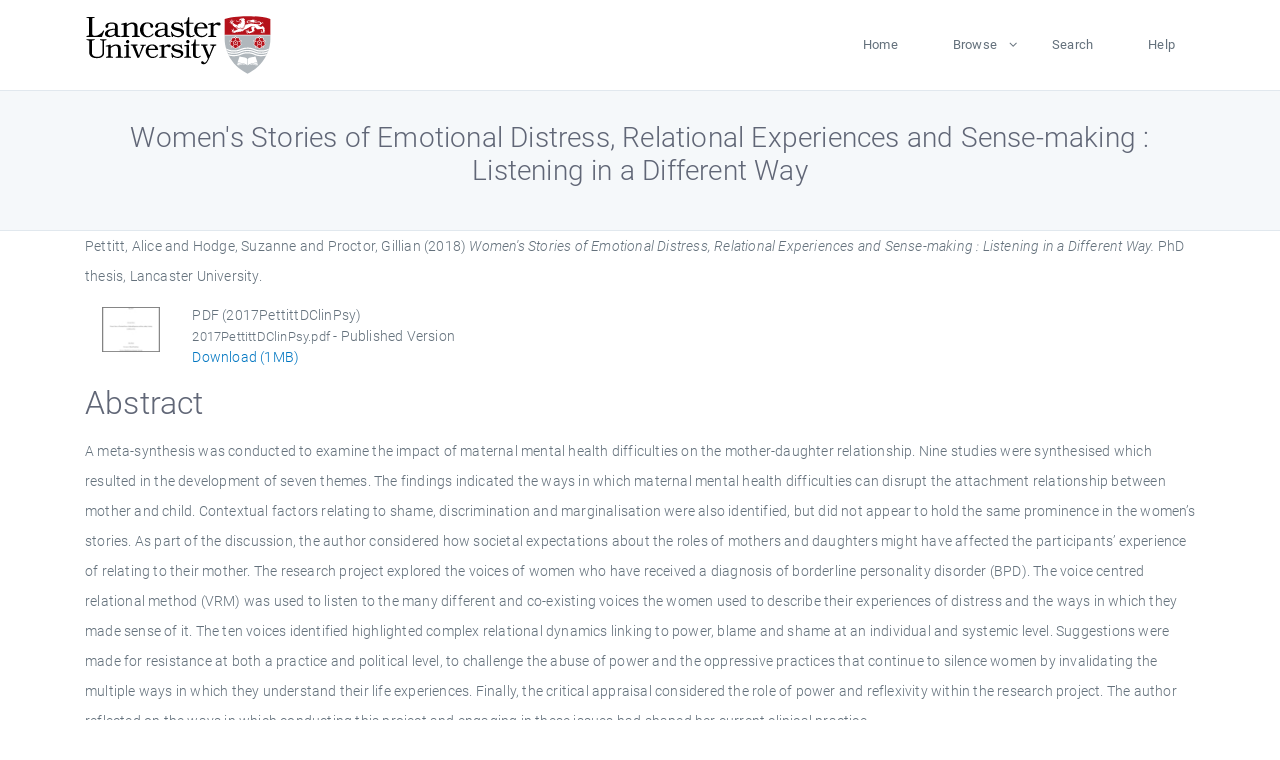

--- FILE ---
content_type: text/html; charset=utf-8
request_url: https://eprints.lancs.ac.uk/id/eprint/87383/
body_size: 5584
content:
<!DOCTYPE html>
<html xmlns="http://www.w3.org/1999/xhtml" lang="en">
  <head>
    <meta charset="utf-8" />
    <title> Women's Stories of Emotional Distress, Relational Experiences and Sense-making : Listening in a Different Way  - Lancaster EPrints</title>
    
    
    
    <!-- Google Tag Manager -->
<!--
    <script>(function(w,d,s,l,i){w[l]=w[l]||[];w[l].push({'gtm.start':
    new Date().getTime(),event:'gtm.js'});var f=d.getElementsByTagName(s)[0],
    j=d.createElement(s),dl=l!='dataLayer'?'&amp;l='+l:'';j.async=true;j.src=
    'https://www.googletagmanager.com/gtm.js?id='+i+dl;f.parentNode.insertBefore(j,f);
    })(window,document,'script','dataLayer','GTM-MDLDXCK7');</script>
-->
    <!-- End Google Tag Manager -->
  
    <meta charset="utf-8" />
    <meta name="viewport" content="width=device-width, initial-scale=1, shrink-to-fit=no" />
    <meta name="description" content="" />
    <meta name="author" content="" />
    <link rel="icon" href="/img/basic/favicon.ico" type="image/x-icon" />
    <style>
      .loader {
          position: fixed;
          left: 0;
          top: 0;
          width: 100%;
          height: 100%;
          background-color: #F5F8FA;
          z-index: 9998;
          text-align: center;
      }

      .plane-container {
          position: absolute;
          top: 50%;
          left: 50%;
      }
    </style>
  
    <meta content="87383" name="eprints.eprintid" />
<meta name="eprints.rev_number" content="1023" />
<meta content="archive" name="eprints.eprint_status" />
<meta name="eprints.userid" content="13568" />
<meta content="pure" name="eprints.source" />
<meta content="disk0/00/08/73/83" name="eprints.dir" />
<meta name="eprints.datestamp" content="2017-08-17 09:04:01" />
<meta name="eprints.lastmod" content="2025-12-13 13:49:55" />
<meta content="2017-08-16 16:18:04" name="eprints.status_changed" />
<meta content="thesis" name="eprints.type" />
<meta name="eprints.metadata_visibility" content="show" />
<meta name="eprints.creators_name" content="Pettitt, Alice" />
<meta name="eprints.creators_name" content="Hodge, Suzanne" />
<meta content="Proctor, Gillian" name="eprints.creators_name" />
<meta content="a.pettitt@lancaster.ac.uk" name="eprints.creators_id" />
<meta name="eprints.title" content="Women's Stories of Emotional Distress, Relational Experiences and Sense-making : Listening in a Different Way" />
<meta name="eprints.ispublished" content="unpub" />
<meta name="eprints.divisions" content="ham_hr" />
<meta content="A meta-synthesis was conducted to examine the impact of maternal mental health difficulties on the mother-daughter relationship. Nine studies were synthesised which resulted in the development of seven themes. The findings indicated the ways in which maternal mental health difficulties can disrupt the attachment relationship between mother and child. Contextual factors relating to shame, discrimination and marginalisation were also identified, but did not appear to hold the same prominence in the women’s stories. As part of the discussion, the author considered how societal expectations about the roles of mothers and daughters might have affected the participants’ experience of relating to their mother. The research project explored the voices of women who have received a diagnosis of borderline personality disorder (BPD). The voice centred relational method (VRM) was used to listen to the many different and co-existing voices the women used to describe their experiences of distress and the ways in which they made sense of it. The ten voices identified highlighted complex relational dynamics linking to power, blame and shame at an individual and systemic level. Suggestions were made for resistance at both a practice and political level, to challenge the abuse of power and the oppressive practices that continue to silence women by invalidating the multiple ways in which they understand their life experiences. Finally, the critical appraisal considered the role of power and reflexivity within the research project. The author reflected on the ways in which conducting this project and engaging in these issues had shaped her current clinical practice." name="eprints.abstract" />
<meta name="eprints.date" content="2018-08-16" />
<meta content="published" name="eprints.date_type" />
<meta content="Lancaster University" name="eprints.publisher" />
<meta content="a.pettitt@lancaster.ac.uk" name="eprints.contact_email" />
<meta name="eprints.full_text_status" content="public" />
<meta content="Lancaster" name="eprints.place_of_pub" />
<meta content="1855313" name="eprints.pages" />
<meta name="eprints.institution" content="Lancaster University" />
<meta content="phd" name="eprints.thesis_type" />
<meta name="eprints.refereed" content="FALSE" />
<meta name="eprints.hoa_date_pub" content="2018-08-16" />
<meta name="eprints.hoa_date_fcd" content="2025-07-06" />
<meta content="2025-07-06" name="eprints.hoa_date_foa" />
<meta content="VoR" name="eprints.hoa_version_fcd" />
<meta name="eprints.hoa_exclude" content="FALSE" />
<meta name="eprints.citation" content="  Pettitt, Alice and Hodge, Suzanne and Proctor, Gillian  (2018) Women's Stories of Emotional Distress, Relational Experiences and Sense-making : Listening in a Different Way.  PhD thesis, Lancaster University.   " />
<meta name="eprints.document_url" content="https://eprints.lancs.ac.uk/id/eprint/87383/1/2017PettittDClinPsy.pdf" />
<link rel="schema.DC" href="http://purl.org/DC/elements/1.0/" />
<meta content="https://eprints.lancs.ac.uk/id/eprint/87383/" name="DC.relation" />
<meta name="DC.title" content="Women's Stories of Emotional Distress, Relational Experiences and Sense-making : Listening in a Different Way" />
<meta content="Pettitt, Alice" name="DC.creator" />
<meta name="DC.creator" content="Hodge, Suzanne" />
<meta content="Proctor, Gillian" name="DC.creator" />
<meta content="A meta-synthesis was conducted to examine the impact of maternal mental health difficulties on the mother-daughter relationship. Nine studies were synthesised which resulted in the development of seven themes. The findings indicated the ways in which maternal mental health difficulties can disrupt the attachment relationship between mother and child. Contextual factors relating to shame, discrimination and marginalisation were also identified, but did not appear to hold the same prominence in the women’s stories. As part of the discussion, the author considered how societal expectations about the roles of mothers and daughters might have affected the participants’ experience of relating to their mother. The research project explored the voices of women who have received a diagnosis of borderline personality disorder (BPD). The voice centred relational method (VRM) was used to listen to the many different and co-existing voices the women used to describe their experiences of distress and the ways in which they made sense of it. The ten voices identified highlighted complex relational dynamics linking to power, blame and shame at an individual and systemic level. Suggestions were made for resistance at both a practice and political level, to challenge the abuse of power and the oppressive practices that continue to silence women by invalidating the multiple ways in which they understand their life experiences. Finally, the critical appraisal considered the role of power and reflexivity within the research project. The author reflected on the ways in which conducting this project and engaging in these issues had shaped her current clinical practice." name="DC.description" />
<meta name="DC.publisher" content="Lancaster University" />
<meta name="DC.date" content="2018-08-16" />
<meta name="DC.type" content="Thesis" />
<meta content="NonPeerReviewed" name="DC.type" />
<meta name="DC.format" content="application/pdf" />
<meta content="en" name="DC.language" />
<meta content="https://eprints.lancs.ac.uk/id/eprint/87383/1/2017PettittDClinPsy.pdf" name="DC.identifier" />
<meta content="  Pettitt, Alice and Hodge, Suzanne and Proctor, Gillian  (2018) Women's Stories of Emotional Distress, Relational Experiences and Sense-making : Listening in a Different Way.  PhD thesis, Lancaster University.   " name="DC.identifier" />
<link rel="canonical" href="https://eprints.lancs.ac.uk/id/eprint/87383/" />
<link type="text/csv; charset=utf-8" rel="alternate" href="https://eprints.lancs.ac.uk/cgi/export/eprint/87383/CSV/lep-eprint-87383.csv" title="Multiline CSV" />
<link type="text/xml; charset=utf-8" href="https://eprints.lancs.ac.uk/cgi/export/eprint/87383/METS/lep-eprint-87383.xml" rel="alternate" title="METS" />
<link title="ASCII Citation" type="text/plain; charset=utf-8" rel="alternate" href="https://eprints.lancs.ac.uk/cgi/export/eprint/87383/Text/lep-eprint-87383.txt" />
<link title="OpenURL ContextObject" type="text/xml; charset=utf-8" rel="alternate" href="https://eprints.lancs.ac.uk/cgi/export/eprint/87383/ContextObject/lep-eprint-87383.xml" />
<link title="Atom" type="application/atom+xml;charset=utf-8" href="https://eprints.lancs.ac.uk/cgi/export/eprint/87383/Atom/lep-eprint-87383.xml" rel="alternate" />
<link title="EP3 XML" rel="alternate" href="https://eprints.lancs.ac.uk/cgi/export/eprint/87383/XML/lep-eprint-87383.xml" type="application/vnd.eprints.data+xml; charset=utf-8" />
<link title="RIOXX2 XML" href="https://eprints.lancs.ac.uk/cgi/export/eprint/87383/RIOXX2/lep-eprint-87383.xml" rel="alternate" type="text/xml; charset=utf-8" />
<link title="HTML Citation" href="https://eprints.lancs.ac.uk/cgi/export/eprint/87383/HTML/lep-eprint-87383.html" rel="alternate" type="text/html; charset=utf-8" />
<link title="BibTeX" type="text/plain; charset=utf-8" href="https://eprints.lancs.ac.uk/cgi/export/eprint/87383/BibTeX/lep-eprint-87383.bib" rel="alternate" />
<link type="text/plain; charset=utf-8" rel="alternate" href="https://eprints.lancs.ac.uk/cgi/export/eprint/87383/COinS/lep-eprint-87383.txt" title="OpenURL ContextObject in Span" />
<link href="https://eprints.lancs.ac.uk/cgi/export/eprint/87383/RDFXML/lep-eprint-87383.rdf" rel="alternate" type="application/rdf+xml" title="RDF+XML" />
<link href="https://eprints.lancs.ac.uk/cgi/export/eprint/87383/Refer/lep-eprint-87383.refer" rel="alternate" type="text/plain" title="Refer" />
<link rel="alternate" href="https://eprints.lancs.ac.uk/cgi/export/eprint/87383/RDFN3/lep-eprint-87383.n3" type="text/n3" title="RDF+N3" />
<link title="JSON" rel="alternate" href="https://eprints.lancs.ac.uk/cgi/export/eprint/87383/JSON/lep-eprint-87383.js" type="application/json; charset=utf-8" />
<link rel="alternate" href="https://eprints.lancs.ac.uk/cgi/export/eprint/87383/RIS/lep-eprint-87383.ris" type="text/plain" title="Reference Manager" />
<link title="MODS" type="text/xml; charset=utf-8" rel="alternate" href="https://eprints.lancs.ac.uk/cgi/export/eprint/87383/MODS/lep-eprint-87383.xml" />
<link title="RDF+N-Triples" rel="alternate" href="https://eprints.lancs.ac.uk/cgi/export/eprint/87383/RDFNT/lep-eprint-87383.nt" type="text/plain" />
<link title="Simple Metadata" type="text/plain; charset=utf-8" href="https://eprints.lancs.ac.uk/cgi/export/eprint/87383/Simple/lep-eprint-87383.txt" rel="alternate" />
<link href="https://eprints.lancs.ac.uk/cgi/export/eprint/87383/DC/lep-eprint-87383.txt" rel="alternate" type="text/plain; charset=utf-8" title="Dublin Core" />
<link title="MPEG-21 DIDL" href="https://eprints.lancs.ac.uk/cgi/export/eprint/87383/DIDL/lep-eprint-87383.xml" rel="alternate" type="text/xml; charset=utf-8" />
<link href="https://eprints.lancs.ac.uk/cgi/export/eprint/87383/EndNote/lep-eprint-87383.enw" rel="alternate" type="text/plain; charset=utf-8" title="EndNote" />
<link href="https://eprints.lancs.ac.uk/" rel="Top" />
    <link href="https://eprints.lancs.ac.uk/sword-app/servicedocument" rel="Sword" />
    <link href="https://eprints.lancs.ac.uk/id/contents" rel="SwordDeposit" />
    <link type="text/html" href="https://eprints.lancs.ac.uk/cgi/search" rel="Search" />
    <link title="Lancaster EPrints" type="application/opensearchdescription+xml" href="https://eprints.lancs.ac.uk/cgi/opensearchdescription" rel="Search" />
    <script type="text/javascript">
// <![CDATA[
var eprints_http_root = "https://eprints.lancs.ac.uk";
var eprints_http_cgiroot = "https://eprints.lancs.ac.uk/cgi";
var eprints_oai_archive_id = "eprints.lancs.ac.uk";
var eprints_logged_in = false;
var eprints_logged_in_userid = 0;
var eprints_logged_in_username = "";
var eprints_logged_in_usertype = "";
// ]]></script>
    <style type="text/css">.ep_logged_in { display: none }</style>
    <link type="text/css" href="/style/auto-3.4.5.css" rel="stylesheet" />
    <script type="text/javascript" src="/javascript/auto-3.4.5.js">
//padder
</script>
    <link type="text/css" href="/style/app.css" rel="stylesheet" />
    <!--[if lte IE 6]>
        <link rel="stylesheet" type="text/css" href="/style/ie6.css" />
   <![endif]-->
    <meta content="EPrints 3.4.5" name="Generator" />
    <meta content="text/html; charset=UTF-8" http-equiv="Content-Type" />
    <meta content="en" http-equiv="Content-Language" />
    
    
    <script src="/js/app.js">// <!-- No script --></script>
  
  </head>
  <body>
    
      
    <!-- Google Tag Manager (noscript) -->
<!--
    <noscript><iframe src="https://www.googletagmanager.com/ns.html?id=GTM-MDLDXCK7"
	height="0" width="0" style="display:none;visibility:hidden"></iframe></noscript>
-->
    <!-- End Google Tag Manager (noscript) -->
  
      <!-- Pre loader -->
      <div id="loader" class="loader" role="region" aria-label="Page loading">
          <div class="plane-container">
              <div class="l-s-2 blink">LOADING</div>
          </div>
      </div>     
  
    <div id="app" class="paper-loading">

      

      
  <!--    <epc:pin ref="pagetop"/> -->
      
      <div class="invisible-links" role="navigation">
          <a href="#main_content">Skip to main content</a>
      </div>
  
      <nav class="mainnav navbar navbar-default justify-content-between">
          <div class="container relative">
              <a class="offcanvas dl-trigger paper-nav-toggle" data-toggle="offcanvas" aria-expanded="false" aria-label="Toggle navigation">
                  <i></i>
              </a>
              <a class="navbar-brand" href="https://www.lancaster.ac.uk">
                  <div class="logo"><div class="logo-wrapper">
                      <img class="d-inline-block align-top" style="height: 60px;" alt="Lancaster University homepage" src="https://www.lancaster.ac.uk/media/wdp/style-assets/images/logos/lu-logo.svg" />
                  </div></div>
              </a>
              <div class="paper_menu">
                  <div id="dl-menu" class="xv-menuwrapper responsive-menu">
                      <ul class="dl-menu align-items-center">
                          <li><a href="http://eprints.lancs.ac.uk">Home</a></li>
                          <li class="parent"><a href="#">Browse</a>
                              <ul class="lg-submenu">
                                  <li><a href="http://eprints.lancs.ac.uk/view/year/">By Year</a></li>
                                  <li><a href="http://eprints.lancs.ac.uk/view/subjects/">By Subject</a></li>
                                  <li><a href="http://eprints.lancs.ac.uk/view/divisions/">By Department</a></li>
                                  <!-- <li><a href="#project">By Project</a></li> -->
                              </ul>
                          </li>
                          <li><a href="https://eprints.lancs.ac.uk/cgi/search/advanced">Search</a></li>
                          <li><a href="http://eprints.lancs.ac.uk/help">Help</a></li>
                      </ul>
                  </div>
              </div>
          </div>
      </nav>
  

      <main class="page" id="main_content">
        <div class="search-section">
          <div class="container">
            <h1> Women's Stories of Emotional Distress, Relational Experiences and Sense-making : Listening in a Different Way </h1>
          </div>
        </div>
        <div class="container">
          <div class="ep_summary_content"><div class="ep_summary_content_top"></div><div class="ep_summary_content_left"></div><div class="ep_summary_content_right"></div><div class="ep_summary_content_main">

  <p style="margin-bottom: 1em">
    


    <span class="person_name">Pettitt, Alice</span> and <span class="person_name">Hodge, Suzanne</span> and <span class="person_name">Proctor, Gillian</span>
  

(2018)

<em>Women's Stories of Emotional Distress, Relational Experiences and Sense-making : Listening in a Different Way.</em>


    PhD thesis, Lancaster University.
  




  </p>

  

  

    
  
    
      
      <div class="container">
        
          <div class="row">
            <div class="col-1"><a href="https://eprints.lancs.ac.uk/87383/1/2017PettittDClinPsy.pdf" class="ep_document_link" onfocus="EPJS_ShowPreview( event, 'doc_preview_52838', 'right' );" onblur="EPJS_HidePreview( event, 'doc_preview_52838', 'right' );" onmouseout="EPJS_HidePreview( event, 'doc_preview_52838', 'right' );" onmouseover="EPJS_ShowPreview( event, 'doc_preview_52838', 'right' );"><img alt="[thumbnail of 2017PettittDClinPsy]" border="0" src="https://eprints.lancs.ac.uk/87383/1.hassmallThumbnailVersion/2017PettittDClinPsy.pdf" class="ep_doc_icon" /></a><div class="ep_preview" id="doc_preview_52838"><div><div><span><img class="ep_preview_image" src="https://eprints.lancs.ac.uk/87383/1.haspreviewThumbnailVersion/2017PettittDClinPsy.pdf" border="0" alt="" id="doc_preview_52838_img" /><div class="ep_preview_title">Preview</div></span></div></div></div></div>
            <div class="col-11">
              

<!-- document citation -->


<span class="ep_document_citation">
<span class="document_format">PDF (2017PettittDClinPsy)</span>
<br /><span class="document_filename">2017PettittDClinPsy.pdf</span>
 - Published Version


</span>

<br />
              <a href="https://eprints.lancs.ac.uk/id/eprint/87383/1/2017PettittDClinPsy.pdf" class="ep_document_link">Download (1MB)</a>
              
			  
			  
              
  
              <ul>
              
                
              
                
              
              </ul>
            </div>
          </div>
        
      </div>
    

  

  

  
    <h2 id="label-abstract">Abstract</h2>
    <p style="text-align: left; margin: 1em auto 0em auto" aria-labelledby="label-abstract"><p class="ep_field_para">A meta-synthesis was conducted to examine the impact of maternal mental health difficulties on the mother-daughter relationship. Nine studies were synthesised which resulted in the development of seven themes. The findings indicated the ways in which maternal mental health difficulties can disrupt the attachment relationship between mother and child. Contextual factors relating to shame, discrimination and marginalisation were also identified, but did not appear to hold the same prominence in the women’s stories. As part of the discussion, the author considered how societal expectations about the roles of mothers and daughters might have affected the participants’ experience of relating to their mother. The research project explored the voices of women who have received a diagnosis of borderline personality disorder (BPD). The voice centred relational method (VRM) was used to listen to the many different and co-existing voices the women used to describe their experiences of distress and the ways in which they made sense of it. The ten voices identified highlighted complex relational dynamics linking to power, blame and shame at an individual and systemic level. Suggestions were made for resistance at both a practice and political level, to challenge the abuse of power and the oppressive practices that continue to silence women by invalidating the multiple ways in which they understand their life experiences. Finally, the critical appraisal considered the role of power and reflexivity within the research project. The author reflected on the ways in which conducting this project and engaging in these issues had shaped her current clinical practice.</p></p>
  

  <div class="container">
    <div class="row">
      <div class="col-2 field-label" id="label-type">Item Type:</div>
      <div class="col-10 field-value" aria-labelledby="label-type">
        Thesis
        
        
        (PhD)
      </div>
    </div>
    
    
      
    
      
    
      
    
      
    
      
    
      
        <div class="row">
          <div class="col-2 field-label" id="label-divisions">Departments:</div>
          <div class="col-10 field-value" aria-labelledby="label-divisions"><a href="https://eprints.lancs.ac.uk/view/divisions/ham/">Faculty of Health and Medicine</a> &gt; <a href="https://eprints.lancs.ac.uk/view/divisions/ham=5Fhr/">Health Research</a></div>
        </div>
      
    
      
        <div class="row">
          <div class="col-2 field-label" id="label-eprintid">ID Code:</div>
          <div class="col-10 field-value" aria-labelledby="label-eprintid">87383</div>
        </div>
      
    
      
    
      
        <div class="row">
          <div class="col-2 field-label" id="label-userid">Deposited By:</div>
          <div class="col-10 field-value" aria-labelledby="label-userid">

<a href="https://eprints.lancs.ac.uk/cgi/users/home?screen=User::View&amp;userid=13568"><span class="ep_name_citation"><span class="person_name">ep_importer_pure</span></span></a>

</div>
        </div>
      
    
      
        <div class="row">
          <div class="col-2 field-label" id="label-datestamp">Deposited On:</div>
          <div class="col-10 field-value" aria-labelledby="label-datestamp">17 Aug 2017 09:04</div>
        </div>
      
    
      
        <div class="row">
          <div class="col-2 field-label" id="label-refereed">Refereed?:</div>
          <div class="col-10 field-value" aria-labelledby="label-refereed">No</div>
        </div>
      
    
      
        <div class="row">
          <div class="col-2 field-label" id="label-ispublished">Published?:</div>
          <div class="col-10 field-value" aria-labelledby="label-ispublished">Unpublished</div>
        </div>
      
    
      
        <div class="row">
          <div class="col-2 field-label" id="label-lastmod">Last Modified:</div>
          <div class="col-10 field-value" aria-labelledby="label-lastmod">13 Dec 2025 13:49</div>
        </div>
      
    
    <div class="row">
      <div class="col-2 field-label" id="label-uri">URI:</div>
      <div class="col-10 field-value" aria-labelledby="label-uri"><a href="https://eprints.lancs.ac.uk/id/eprint/87383">https://eprints.lancs.ac.uk/id/eprint/87383</a></div>
    </div>
  </div>

  
  

<!--
  <epc:if test="!$flags{preview}">
    <epc:phrase ref="summary_page:actions"/>
    <div class="container ep_summary_page_actions">
    <epc:foreach expr="action_list('eprint_summary_page_actions',$item)" iterator="action">
      <div class="row">
        <div class="col-2"><epc:print expr="$action.action_icon()" /></div>
        <div class="col-10"><epc:print expr="$action.action_title()" /></div>
      </div>
    </epc:foreach>
    </div>
  </epc:if>
-->

</div><div class="ep_summary_content_bottom"></div><div class="ep_summary_content_after"></div></div>
        </div>
      </main>

      
      <footer>
          <div class="container">
              <div class="row" style="justify-content: space-between;">
                  <div class=" col-lg-4 col-xl-6 col-12 responsive-phone footer-library"><a href="https://www.lancaster.ac.uk/library" class="">
                      <div class="logo"><div class="logo-wrapper">
                          <img src="https://www.lancaster.ac.uk/media/wdp/style-assets/images/library/library-logo.svg" style="height: 60px" alt="Lancaster University Library homepage" />
                          <span class="circle"></span>
                      </div></div>
                  </a>
                  </div>
                  <div class="col-xl-3 responsive-phone">
                      <div class="h6">Links</div>
                      <ul class="footer-links">
                          <li><a href="https://www.eprints.org/uk/index.php/eprints-software/">EPrints</a></li>
                          <li><a href="http://eprints.lancs.ac.uk/help">FAQ</a></li>
                          <li><a href="https://www.lancaster.ac.uk/privacy/">Privacy Policy</a></li>
                      </ul>
                  </div>
                  <div class="col-6 col-md-12 col-12 col-xl-3 responsive-phone">
                      <div class="h6">Connect via Social Media</div>
                      <ul class="social">
                          <li class="facebook"><a href="https://en-gb.facebook.com/LancasterUniversityLibrary/" aria-label="Facebook"><span class="icon icon-facebook"></span></a>
                          </li>
                          <li class="twitter"><a href="https://twitter.com/LancasterUniLib" aria-label="Twitter"><span class="icon icon-twitter"></span></a>
                          </li>
                      </ul>
                      <div class="copyrights">
                          <p>© 2020 Lancaster University Library</p>
                      </div>
                  </div>
              </div>
          </div>
      </footer>
  

    </div>
  </body>
</html>